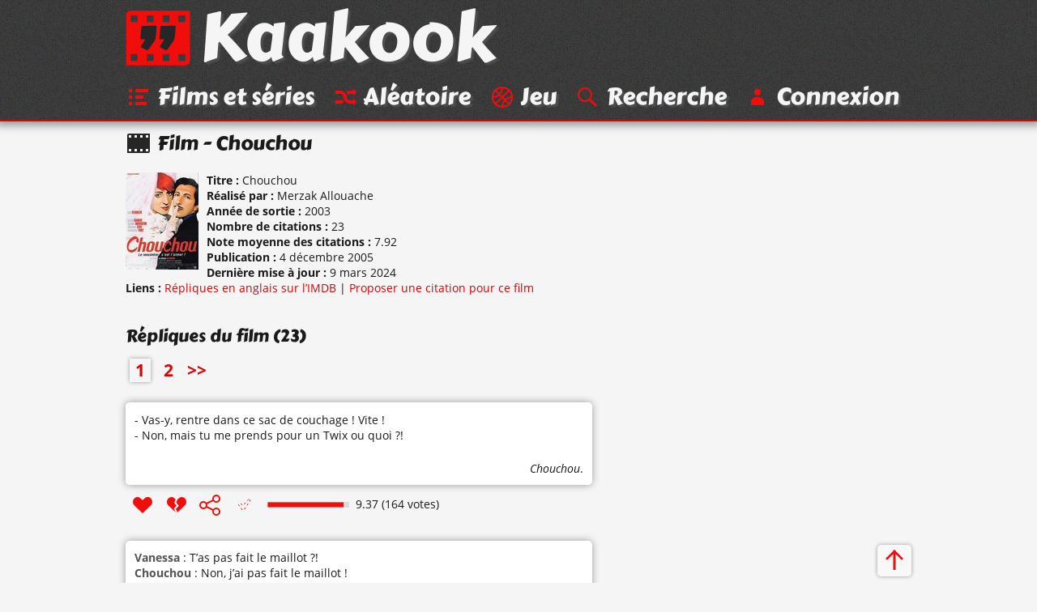

--- FILE ---
content_type: text/html; charset=UTF-8
request_url: https://www.kaakook.fr/film-161
body_size: 4475
content:
<!DOCTYPE html>
<html lang="fr">

<head>
	<meta charset="utf-8">
	<meta name="viewport" content="width=device-width, initial-scale=1.0, shrink-to-fit=no">
	<meta name="description" content="Les meilleures répliques du film « Chouchou » classées d'après vos votes. N'hésitez pas à proposer vos phrases cultes de ce film.">
	<meta property="og:site_name" content="Kaakook">
	<meta property="og:title" content="23 citations de Chouchou (Film) - Kaakook">
	<meta property="og:description" content="Les meilleures répliques du film « Chouchou » classées d'après vos votes. N'hésitez pas à proposer vos phrases cultes de ce film.">
	<meta property="og:url" content="https://www.kaakook.fr/film-161">
	<meta property="og:image" content="https://www.kaakook.fr/img/affiche/big/affiche-161.jpg">
	<meta property="og:type" content="article">
	<title>23 citations de Chouchou (Film) - Kaakook</title>
    <link rel="preload" href="/font/CarterOne-v11-Regular-Latin.woff2" as="font" type="font/woff2" crossorigin>
    <link rel="preload" href="/font/OpenSans-v17-Regular-Latin.woff2" as="font" type="font/woff2" crossorigin>
    <link rel="preload" href="/font/OpenSans-v17-Italic-Latin.woff2" as="font" type="font/woff2" crossorigin>
    <link rel="preload" href="/font/OpenSans-v17-Bold-Latin.woff2" as="font" type="font/woff2" crossorigin>
	<link rel="canonical" href="https://www.kaakook.fr/film-161">
	<link rel="icon" type="image/svg+xml" href="/img/logo-negative-crop.mini.svg">
	<link rel="apple-touch-icon" href="/img/apple-touch-icon.png">
	<link rel="stylesheet" href="https://www.kaakook.fr/css/style.1695564721.mini.css">
	<script async src="https://www.kaakook.fr/js/fonctions.1674075654.js"></script>
	<link rel="next" href="/film-161-2">
</head>

<body>

<header>
	<div>
		<a href="/"><svg><use xlink:href="/img/icons11.mini.svg#logo-negative"/></svg>Kaakook</a>
		<nav>
			<ul>
				<li><a href="/"><svg><title>Kaakook</title><use xlink:href="/img/icons11.mini.svg#logo-negative"/></svg></a></li><li><a href="/films"><svg><title>Films et séries</title><use xlink:href="/img/icons11.mini.svg#list"/></svg><span>Films et séries</span></a></li><li><a href="/random"><svg><title>Aléatoire</title><use xlink:href="/img/icons11.mini.svg#shuffle"/></svg><span>Aléatoire</span></a></li><li><a href="/jeu"><svg><title>Jeu</title><use xlink:href="/img/icons11.mini.svg#jeu"/></svg><span>Jeu</span></a></li><li><a href="/rechercher"><svg><title>Recherche</title><use xlink:href="/img/icons11.mini.svg#search"/></svg><span>Recherche</span></a></li><li><a href="/login"><svg><title>Connexion</title><use xlink:href="/img/icons11.mini.svg#user"/></svg><span>Connexion</span></a></li>
			</ul>
		</nav>
	</div>
</header>

<main>
	<h1><svg><use xlink:href="/img/icons11.mini.svg#movie-black"/></svg>Film - Chouchou</h1>
	<header>
		<img id="affiche" alt="Affiche de Chouchou" src="https://www.kaakook.fr/img/affiche/moyen/affiche-161.jpg"/>
		<dl>
			<dt>Titre</dt><dd>Chouchou<br></dd>
			<dt>Réalisé par</dt><dd>Merzak Allouache<br></dd>
			<dt>Année de sortie</dt><dd>2003<br></dd>
			<dt>Nombre de citations</dt><dd>23<br></dd>
			<dt>Note moyenne des citations</dt><dd>7.92<br></dd>
			<dt>Publication</dt><dd><time datetime="2005-12-04">4 décembre 2005</time><br></dd>
			<dt>Dernière mise à jour</dt><dd><time datetime="2024-03-09">9 mars 2024</time><br></dd>
			<dt>Liens</dt><dd><a href="http://www.imdb.com/title/tt0328955/quotes">Répliques en anglais sur l’IMDB</a></dd><dd><a href="/proposer-161" rel="nofollow">Proposer une citation pour ce film</a></dd>
		</dl>
	</header>
	<hr>
	<h2>Répliques du film (23)</h2>
	<nav>
		<ul>
			<li><a class="current" href="/film-161">1</a></li><li><a href="/film-161-2">2</a></li><li><a href="/film-161-2">&gt;&gt;</a></li>
		</ul>
	</nav>
	<article id="citation-1252">
		<script type="application/ld+json">
			{"@context": "http://schema.org/","@type": "Quotation","text": "- Vas-y, rentre dans ce sac de couchage ! Vite !- Non, mais tu me prends pour un Twix ou quoi ?!","datePublished": "2007-05-18","isPartOf": {"@type": "Movie","name": "Chouchou","dateCreated": "2003","director": {"@type": "Person","name": "Merzak Allouache"},"image": "https://www.kaakook.fr/img/affiche/moyen/affiche-161.jpg"},"aggregateRating": {"@type": "AggregateRating","bestRating": "10","ratingCount": "164","ratingValue": "9.37"}}
		</script>
		<blockquote>
			<p>
				<a href="/citation-1252">- Vas-y, rentre dans ce sac de couchage ! Vite !<br>- Non, mais tu me prends pour un Twix ou quoi ?!</a>
			</p>
			<footer> 
				<cite>Chouchou</cite>.
			</footer>
		</blockquote>
		<footer>
			<ul>
				<li id="vote_1252"><a href="#" title="J'aime" onclick="vote(1252,'true'); return false;"><svg><use xlink:href="/img/icons11.mini.svg#heart"/></svg></a></li><li><a href="#" title="J'aime pas" onclick="vote(1252,'false'); return false;"><svg><use xlink:href="/img/icons11.mini.svg#broken-heart"/></svg></a></li><li><a href="#" title="Partager cette citation" onclick="displaySocial(1252); return false;"><svg><use xlink:href="/img/icons11.mini.svg#social"/></svg></a></li><li><svg><use xlink:href="/img/icons11.mini.svg#checkmark-empty-dashed"/></svg></li>
			</ul>
			<svg viewBox="0 0 101 7"><path d="M0,0l101,0 0,7L0,7z"/><path d="M0.5,0.5l93.7,0 0,6L0.5,6.5z"/></svg><span>9.37 (164 votes)</span>
		</footer>
		
		<hr>
	</article>
	<article id="citation-7014">
		<script type="application/ld+json">
			{"@context": "http://schema.org/","@type": "Quotation","spokenByCharacter":[{"@type":"Person","name":"Chouchou"},{"@type":"Person","name":"Vanessa"}],"text": "Vanessa : T’as pas fait le maillot ?!
Chouchou : Non, j’ai pas fait le maillot !
Vanessa et Chouchou : Vous êtes le maillot faible !!","datePublished": "2010-01-28","isPartOf": {"@type": "Movie","name": "Chouchou","dateCreated": "2003","director": {"@type": "Person","name": "Merzak Allouache"},"image": "https://www.kaakook.fr/img/affiche/moyen/affiche-161.jpg"},"aggregateRating": {"@type": "AggregateRating","bestRating": "10","ratingCount": "58","ratingValue": "9.12"}}
		</script>
		<blockquote>
			<p>
				<a href="/citation-7014"><b>Vanessa</b> : T’as pas fait le maillot ?!<br>
<b>Chouchou</b> : Non, j’ai pas fait le maillot !<br>
<b>Vanessa</b> et <b>Chouchou</b> : Vous êtes le maillot faible !!</a>
			</p>
			<footer> 
				<cite>Chouchou</cite>.
			</footer>
		</blockquote>
		<footer>
			<ul>
				<li id="vote_7014"><a href="#" title="J'aime" onclick="vote(7014,'true'); return false;"><svg><use xlink:href="/img/icons11.mini.svg#heart"/></svg></a></li><li><a href="#" title="J'aime pas" onclick="vote(7014,'false'); return false;"><svg><use xlink:href="/img/icons11.mini.svg#broken-heart"/></svg></a></li><li><a href="#" title="Partager cette citation" onclick="displaySocial(7014); return false;"><svg><use xlink:href="/img/icons11.mini.svg#social"/></svg></a></li><li><svg><use xlink:href="/img/icons11.mini.svg#checkmark-empty-dashed"/></svg></li>
			</ul>
			<svg viewBox="0 0 101 7"><path d="M0,0l101,0 0,7L0,7z"/><path d="M0.5,0.5l91.2,0 0,6L0.5,6.5z"/></svg><span>9.12 (58 votes)</span>
		</footer>
		
		<hr>
	</article>
	<article id="citation-439">
		<script type="application/ld+json">
			{"@context": "http://schema.org/","@type": "Quotation","spokenByCharacter":{"@type":"Person","name":"Chouchou"},"text": "T’as vu ta tête ? T’es en travaux !","datePublished": "2006-04-12","isPartOf": {"@type": "Movie","name": "Chouchou","dateCreated": "2003","director": {"@type": "Person","name": "Merzak Allouache"},"image": "https://www.kaakook.fr/img/affiche/moyen/affiche-161.jpg"},"aggregateRating": {"@type": "AggregateRating","bestRating": "10","ratingCount": "141","ratingValue": "9.07"}}
		</script>
		<blockquote>
			<p>
				<a href="/citation-439">T’as vu ta tête ? T’es en travaux !</a>
			</p>
			<footer> 
				<cite>Chouchou</cite>, <a href="/perso-167">Chouchou</a>.
			</footer>
		</blockquote>
		<footer>
			<ul>
				<li id="vote_439"><a href="#" title="J'aime" onclick="vote(439,'true'); return false;"><svg><use xlink:href="/img/icons11.mini.svg#heart"/></svg></a></li><li><a href="#" title="J'aime pas" onclick="vote(439,'false'); return false;"><svg><use xlink:href="/img/icons11.mini.svg#broken-heart"/></svg></a></li><li><a href="#" title="Partager cette citation" onclick="displaySocial(439); return false;"><svg><use xlink:href="/img/icons11.mini.svg#social"/></svg></a></li><li><svg><use xlink:href="/img/icons11.mini.svg#checkmark-empty"/></svg></li>
			</ul>
			<svg viewBox="0 0 101 7"><path d="M0,0l101,0 0,7L0,7z"/><path d="M0.5,0.5l90.7,0 0,6L0.5,6.5z"/></svg><span>9.07 (141 votes)</span>
		</footer>
		
		<hr>
	</article>
	<article id="citation-2590">
		<script type="application/ld+json">
			{"@context": "http://schema.org/","@type": "Quotation","text": "- Pourquoi vous l’appelez Ikea ?- Parce qu’il a le cerveau en pièces détachées.","datePublished": "2008-05-23","isPartOf": {"@type": "Movie","name": "Chouchou","dateCreated": "2003","director": {"@type": "Person","name": "Merzak Allouache"},"image": "https://www.kaakook.fr/img/affiche/moyen/affiche-161.jpg"},"aggregateRating": {"@type": "AggregateRating","bestRating": "10","ratingCount": "105","ratingValue": "9.04"}}
		</script>
		<blockquote>
			<p>
				<a href="/citation-2590">- Pourquoi vous l’appelez Ikea ?<br>- Parce qu’il a le cerveau en pièces détachées.</a>
			</p>
			<footer> 
				<cite>Chouchou</cite>.
			</footer>
		</blockquote>
		<footer>
			<ul>
				<li id="vote_2590"><a href="#" title="J'aime" onclick="vote(2590,'true'); return false;"><svg><use xlink:href="/img/icons11.mini.svg#heart"/></svg></a></li><li><a href="#" title="J'aime pas" onclick="vote(2590,'false'); return false;"><svg><use xlink:href="/img/icons11.mini.svg#broken-heart"/></svg></a></li><li><a href="#" title="Partager cette citation" onclick="displaySocial(2590); return false;"><svg><use xlink:href="/img/icons11.mini.svg#social"/></svg></a></li><li><svg><use xlink:href="/img/icons11.mini.svg#checkmark-empty-dashed"/></svg></li>
			</ul>
			<svg viewBox="0 0 101 7"><path d="M0,0l101,0 0,7L0,7z"/><path d="M0.5,0.5l90.4,0 0,6L0.5,6.5z"/></svg><span>9.04 (105 votes)</span>
		</footer>
		
		<hr>
	</article>
	<article id="citation-4532">
		<script type="application/ld+json">
			{"@context": "http://schema.org/","@type": "Quotation","spokenByCharacter":{"@type":"Person","name":"Chouchou"},"text": "Tu me manques comme une épluchure peut manquer à son orange, la pluie au parapluie, le chocolat aux petits enfants.","datePublished": "2009-03-15","isPartOf": {"@type": "Movie","name": "Chouchou","dateCreated": "2003","director": {"@type": "Person","name": "Merzak Allouache"},"image": "https://www.kaakook.fr/img/affiche/moyen/affiche-161.jpg"},"aggregateRating": {"@type": "AggregateRating","bestRating": "10","ratingCount": "141","ratingValue": "9.01"}}
		</script>
		<blockquote>
			<p>
				<a href="/citation-4532">Tu me manques comme une épluchure peut manquer à son orange, la pluie au parapluie, le chocolat aux petits enfants.</a>
			</p>
			<footer> 
				<cite>Chouchou</cite>, <a href="/perso-167">Chouchou</a>.
			</footer>
		</blockquote>
		<footer>
			<ul>
				<li id="vote_4532"><a href="#" title="J'aime" onclick="vote(4532,'true'); return false;"><svg><use xlink:href="/img/icons11.mini.svg#heart"/></svg></a></li><li><a href="#" title="J'aime pas" onclick="vote(4532,'false'); return false;"><svg><use xlink:href="/img/icons11.mini.svg#broken-heart"/></svg></a></li><li><a href="#" title="Partager cette citation" onclick="displaySocial(4532); return false;"><svg><use xlink:href="/img/icons11.mini.svg#social"/></svg></a></li><li><svg><use xlink:href="/img/icons11.mini.svg#checkmark-empty-dashed"/></svg></li>
			</ul>
			<svg viewBox="0 0 101 7"><path d="M0,0l101,0 0,7L0,7z"/><path d="M0.5,0.5l90.1,0 0,6L0.5,6.5z"/></svg><span>9.01 (141 votes)</span>
		</footer>
		
		<aside class="aside-tags">
			<ul class="tags">
				<li><a href="/tag-declaration_d_amour">déclaration </a></li><li><a href="/tag-amour">amour</a></li><li><a href="/tag-drole">drôle</a></li><li><a href="/tag-belle">belle</a></li>
			</ul>
		</aside>
		<hr>
	</article>
	<article id="citation-262">
		<script type="application/ld+json">
			{"@context": "http://schema.org/","@type": "Quotation","spokenByCharacter":{"@type":"Person","name":"Chouchou"},"text": "Je suis dans une merde internationnale !","datePublished": "2005-12-04","isPartOf": {"@type": "Movie","name": "Chouchou","dateCreated": "2003","director": {"@type": "Person","name": "Merzak Allouache"},"image": "https://www.kaakook.fr/img/affiche/moyen/affiche-161.jpg"},"aggregateRating": {"@type": "AggregateRating","bestRating": "10","ratingCount": "119","ratingValue": "8.91"}}
		</script>
		<blockquote>
			<p>
				<a href="/citation-262">Je suis dans une merde internationnale !</a>
			</p>
			<footer> 
				<cite>Chouchou</cite>, <a href="/perso-167">Chouchou</a>.
			</footer>
		</blockquote>
		<footer>
			<ul>
				<li id="vote_262"><a href="#" title="J'aime" onclick="vote(262,'true'); return false;"><svg><use xlink:href="/img/icons11.mini.svg#heart"/></svg></a></li><li><a href="#" title="J'aime pas" onclick="vote(262,'false'); return false;"><svg><use xlink:href="/img/icons11.mini.svg#broken-heart"/></svg></a></li><li><a href="#" title="Partager cette citation" onclick="displaySocial(262); return false;"><svg><use xlink:href="/img/icons11.mini.svg#social"/></svg></a></li><li><svg><use xlink:href="/img/icons11.mini.svg#checkmark-empty"/></svg></li>
			</ul>
			<svg viewBox="0 0 101 7"><path d="M0,0l101,0 0,7L0,7z"/><path d="M0.5,0.5l89.1,0 0,6L0.5,6.5z"/></svg><span>8.91 (119 votes)</span>
		</footer>
		
		<hr>
	</article>
	<article id="citation-1032">
		<script type="application/ld+json">
			{"@context": "http://schema.org/","@type": "Quotation","spokenByCharacter":[{"@type":"Person","name":"Chouchou"},{"@type":"Person","name":"la vendeuse"}],"text": "- C’est pour quel type de cheveux ?- Euh… cheveux sales !","datePublished": "2007-03-26","isPartOf": {"@type": "Movie","name": "Chouchou","dateCreated": "2003","director": {"@type": "Person","name": "Merzak Allouache"},"image": "https://www.kaakook.fr/img/affiche/moyen/affiche-161.jpg"},"aggregateRating": {"@type": "AggregateRating","bestRating": "10","ratingCount": "156","ratingValue": "8.86"}}
		</script>
		<blockquote>
			<p>
				<a href="/citation-1032">- C’est pour quel type de cheveux ?<br>- Euh… cheveux sales !</a>
			</p>
			<footer> 
				<cite>Chouchou</cite>, <a href="/perso-569">la vendeuse</a> et <a href="/perso-167">Chouchou</a>.
			</footer>
		</blockquote>
		<footer>
			<ul>
				<li id="vote_1032"><a href="#" title="J'aime" onclick="vote(1032,'true'); return false;"><svg><use xlink:href="/img/icons11.mini.svg#heart"/></svg></a></li><li><a href="#" title="J'aime pas" onclick="vote(1032,'false'); return false;"><svg><use xlink:href="/img/icons11.mini.svg#broken-heart"/></svg></a></li><li><a href="#" title="Partager cette citation" onclick="displaySocial(1032); return false;"><svg><use xlink:href="/img/icons11.mini.svg#social"/></svg></a></li><li><svg><use xlink:href="/img/icons11.mini.svg#checkmark-empty"/></svg></li>
			</ul>
			<svg viewBox="0 0 101 7"><path d="M0,0l101,0 0,7L0,7z"/><path d="M0.5,0.5l88.6,0 0,6L0.5,6.5z"/></svg><span>8.86 (156 votes)</span>
		</footer>
		
		<hr>
	</article>
	<article id="citation-2593">
		<script type="application/ld+json">
			{"@context": "http://schema.org/","@type": "Quotation","text": "J’suis gentil, j’suis gentil mais j’suis pas M. Ingalls !","datePublished": "2008-05-23","isPartOf": {"@type": "Movie","name": "Chouchou","dateCreated": "2003","director": {"@type": "Person","name": "Merzak Allouache"},"image": "https://www.kaakook.fr/img/affiche/moyen/affiche-161.jpg"},"aggregateRating": {"@type": "AggregateRating","bestRating": "10","ratingCount": "94","ratingValue": "8.85"}}
		</script>
		<blockquote>
			<p>
				<a href="/citation-2593">J’suis gentil, j’suis gentil mais j’suis pas M. Ingalls !</a>
			</p>
			<footer> 
				<cite>Chouchou</cite>.
			</footer>
		</blockquote>
		<footer>
			<ul>
				<li id="vote_2593"><a href="#" title="J'aime" onclick="vote(2593,'true'); return false;"><svg><use xlink:href="/img/icons11.mini.svg#heart"/></svg></a></li><li><a href="#" title="J'aime pas" onclick="vote(2593,'false'); return false;"><svg><use xlink:href="/img/icons11.mini.svg#broken-heart"/></svg></a></li><li><a href="#" title="Partager cette citation" onclick="displaySocial(2593); return false;"><svg><use xlink:href="/img/icons11.mini.svg#social"/></svg></a></li><li><svg><use xlink:href="/img/icons11.mini.svg#checkmark-empty-dashed"/></svg></li>
			</ul>
			<svg viewBox="0 0 101 7"><path d="M0,0l101,0 0,7L0,7z"/><path d="M0.5,0.5l88.5,0 0,6L0.5,6.5z"/></svg><span>8.85 (94 votes)</span>
		</footer>
		
		<hr>
	</article>
	<article id="citation-1771">
		<script type="application/ld+json">
			{"@context": "http://schema.org/","@type": "Quotation","spokenByCharacter":{"@type":"Person","name":"Chouchou"},"text": "J’adore les sushis !","datePublished": "2007-11-03","isPartOf": {"@type": "Movie","name": "Chouchou","dateCreated": "2003","director": {"@type": "Person","name": "Merzak Allouache"},"image": "https://www.kaakook.fr/img/affiche/moyen/affiche-161.jpg"},"aggregateRating": {"@type": "AggregateRating","bestRating": "10","ratingCount": "134","ratingValue": "8.82"}}
		</script>
		<blockquote>
			<p>
				<a href="/citation-1771">J’adore les sushis !</a>
			</p>
			<footer> 
				<cite>Chouchou</cite>, <a href="/perso-167">Chouchou</a>.
			</footer>
		</blockquote>
		<footer>
			<ul>
				<li id="vote_1771"><a href="#" title="J'aime" onclick="vote(1771,'true'); return false;"><svg><use xlink:href="/img/icons11.mini.svg#heart"/></svg></a></li><li><a href="#" title="J'aime pas" onclick="vote(1771,'false'); return false;"><svg><use xlink:href="/img/icons11.mini.svg#broken-heart"/></svg></a></li><li><a href="#" title="Partager cette citation" onclick="displaySocial(1771); return false;"><svg><use xlink:href="/img/icons11.mini.svg#social"/></svg></a></li><li><svg><use xlink:href="/img/icons11.mini.svg#checkmark-empty"/></svg></li>
			</ul>
			<svg viewBox="0 0 101 7"><path d="M0,0l101,0 0,7L0,7z"/><path d="M0.5,0.5l88.2,0 0,6L0.5,6.5z"/></svg><span>8.82 (134 votes)</span>
		</footer>
		
		<aside class="aside-tags">
			<ul class="tags">
				<li><a href="/tag-delirante">délirante</a></li>
			</ul>
		</aside>
		<hr>
	</article>
	<article id="citation-2588">
		<script type="application/ld+json">
			{"@context": "http://schema.org/","@type": "Quotation","text": "- Mets un string, darling !- Tu crois que je suis d’humeur à stringuer ou quoi !","datePublished": "2008-05-23","isPartOf": {"@type": "Movie","name": "Chouchou","dateCreated": "2003","director": {"@type": "Person","name": "Merzak Allouache"},"image": "https://www.kaakook.fr/img/affiche/moyen/affiche-161.jpg"},"aggregateRating": {"@type": "AggregateRating","bestRating": "10","ratingCount": "77","ratingValue": "8.74"}}
		</script>
		<blockquote>
			<p>
				<a href="/citation-2588">- Mets un string, darling !<br>- Tu crois que je suis d’humeur à stringuer ou quoi !</a>
			</p>
			<footer> 
				<cite>Chouchou</cite>.
			</footer>
		</blockquote>
		<footer>
			<ul>
				<li id="vote_2588"><a href="#" title="J'aime" onclick="vote(2588,'true'); return false;"><svg><use xlink:href="/img/icons11.mini.svg#heart"/></svg></a></li><li><a href="#" title="J'aime pas" onclick="vote(2588,'false'); return false;"><svg><use xlink:href="/img/icons11.mini.svg#broken-heart"/></svg></a></li><li><a href="#" title="Partager cette citation" onclick="displaySocial(2588); return false;"><svg><use xlink:href="/img/icons11.mini.svg#social"/></svg></a></li><li><svg><use xlink:href="/img/icons11.mini.svg#checkmark-empty-dashed"/></svg></li>
			</ul>
			<svg viewBox="0 0 101 7"><path d="M0,0l101,0 0,7L0,7z"/><path d="M0.5,0.5l87.4,0 0,6L0.5,6.5z"/></svg><span>8.74 (77 votes)</span>
		</footer>
		
		<hr>
	</article>
	<article id="citation-2587">
		<script type="application/ld+json">
			{"@context": "http://schema.org/","@type": "Quotation","spokenByCharacter":{"@type":"Person","name":"Chouchou"},"text": "C’est très… Personnalisé !","datePublished": "2008-05-23","isPartOf": {"@type": "Movie","name": "Chouchou","dateCreated": "2003","director": {"@type": "Person","name": "Merzak Allouache"},"image": "https://www.kaakook.fr/img/affiche/moyen/affiche-161.jpg"},"aggregateRating": {"@type": "AggregateRating","bestRating": "10","ratingCount": "53","ratingValue": "8.73"}}
		</script>
		<blockquote>
			<p>
				<a href="/citation-2587">C’est très… Personnalisé !</a>
			</p>
			<footer> 
				<cite>Chouchou</cite>, <a href="/perso-167">Chouchou</a>.
			</footer>
		</blockquote>
		<footer>
			<ul>
				<li id="vote_2587"><a href="#" title="J'aime" onclick="vote(2587,'true'); return false;"><svg><use xlink:href="/img/icons11.mini.svg#heart"/></svg></a></li><li><a href="#" title="J'aime pas" onclick="vote(2587,'false'); return false;"><svg><use xlink:href="/img/icons11.mini.svg#broken-heart"/></svg></a></li><li><a href="#" title="Partager cette citation" onclick="displaySocial(2587); return false;"><svg><use xlink:href="/img/icons11.mini.svg#social"/></svg></a></li><li><svg><use xlink:href="/img/icons11.mini.svg#checkmark-empty-dashed"/></svg></li>
			</ul>
			<svg viewBox="0 0 101 7"><path d="M0,0l101,0 0,7L0,7z"/><path d="M0.5,0.5l87.3,0 0,6L0.5,6.5z"/></svg><span>8.73 (53 votes)</span>
		</footer>
		
		<hr>
	</article>
	<article id="citation-2591">
		<script type="application/ld+json">
			{"@context": "http://schema.org/","@type": "Quotation","text": "Oh, écran placenta !","datePublished": "2008-05-23","isPartOf": {"@type": "Movie","name": "Chouchou","dateCreated": "2003","director": {"@type": "Person","name": "Merzak Allouache"},"image": "https://www.kaakook.fr/img/affiche/moyen/affiche-161.jpg"},"aggregateRating": {"@type": "AggregateRating","bestRating": "10","ratingCount": "75","ratingValue": "8.71"}}
		</script>
		<blockquote>
			<p>
				<a href="/citation-2591">Oh, écran placenta !</a>
			</p>
			<footer> 
				<cite>Chouchou</cite>.
			</footer>
		</blockquote>
		<footer>
			<ul>
				<li id="vote_2591"><a href="#" title="J'aime" onclick="vote(2591,'true'); return false;"><svg><use xlink:href="/img/icons11.mini.svg#heart"/></svg></a></li><li><a href="#" title="J'aime pas" onclick="vote(2591,'false'); return false;"><svg><use xlink:href="/img/icons11.mini.svg#broken-heart"/></svg></a></li><li><a href="#" title="Partager cette citation" onclick="displaySocial(2591); return false;"><svg><use xlink:href="/img/icons11.mini.svg#social"/></svg></a></li><li><svg><use xlink:href="/img/icons11.mini.svg#checkmark-empty-dashed"/></svg></li>
			</ul>
			<svg viewBox="0 0 101 7"><path d="M0,0l101,0 0,7L0,7z"/><path d="M0.5,0.5l87.1,0 0,6L0.5,6.5z"/></svg><span>8.71 (75 votes)</span>
		</footer>
		
		<hr>
	</article>
	<article id="citation-741">
		<script type="application/ld+json">
			{"@context": "http://schema.org/","@type": "Quotation","spokenByCharacter":{"@type":"Person","name":"Chouchou"},"text": "Va dans l’métro, Satanas !","datePublished": "2006-11-23","isPartOf": {"@type": "Movie","name": "Chouchou","dateCreated": "2003","director": {"@type": "Person","name": "Merzak Allouache"},"image": "https://www.kaakook.fr/img/affiche/moyen/affiche-161.jpg"},"aggregateRating": {"@type": "AggregateRating","bestRating": "10","ratingCount": "106","ratingValue": "8.62"}}
		</script>
		<blockquote>
			<p>
				<a href="/citation-741">Va dans l’métro, Satanas !</a>
			</p>
			<footer> 
				<cite>Chouchou</cite>, <a href="/perso-167">Chouchou</a>.
			</footer>
		</blockquote>
		<footer>
			<ul>
				<li id="vote_741"><a href="#" title="J'aime" onclick="vote(741,'true'); return false;"><svg><use xlink:href="/img/icons11.mini.svg#heart"/></svg></a></li><li><a href="#" title="J'aime pas" onclick="vote(741,'false'); return false;"><svg><use xlink:href="/img/icons11.mini.svg#broken-heart"/></svg></a></li><li><a href="#" title="Partager cette citation" onclick="displaySocial(741); return false;"><svg><use xlink:href="/img/icons11.mini.svg#social"/></svg></a></li><li><svg><use xlink:href="/img/icons11.mini.svg#checkmark-empty"/></svg></li>
			</ul>
			<svg viewBox="0 0 101 7"><path d="M0,0l101,0 0,7L0,7z"/><path d="M0.5,0.5l86.2,0 0,6L0.5,6.5z"/></svg><span>8.62 (106 votes)</span>
		</footer>
		
		<aside class="aside-tags">
			<ul class="tags">
				<li><a href="/tag-drole">drôle</a></li>
			</ul>
		</aside>
		<hr>
	</article>
	<article id="citation-3125">
		<script type="application/ld+json">
			{"@context": "http://schema.org/","@type": "Quotation","spokenByCharacter":{"@type":"Person","name":"Chouchou"},"text": "C’est trop de bonheur, j’vais m’affaler dans le sol !","datePublished": "2008-08-25","isPartOf": {"@type": "Movie","name": "Chouchou","dateCreated": "2003","director": {"@type": "Person","name": "Merzak Allouache"},"image": "https://www.kaakook.fr/img/affiche/moyen/affiche-161.jpg"},"aggregateRating": {"@type": "AggregateRating","bestRating": "10","ratingCount": "64","ratingValue": "8.51"}}
		</script>
		<blockquote>
			<p>
				<a href="/citation-3125">C’est trop de bonheur, j’vais m’affaler dans le sol !</a>
			</p>
			<footer> 
				<cite>Chouchou</cite>, <a href="/perso-167">Chouchou</a>.
			</footer>
		</blockquote>
		<footer>
			<ul>
				<li id="vote_3125"><a href="#" title="J'aime" onclick="vote(3125,'true'); return false;"><svg><use xlink:href="/img/icons11.mini.svg#heart"/></svg></a></li><li><a href="#" title="J'aime pas" onclick="vote(3125,'false'); return false;"><svg><use xlink:href="/img/icons11.mini.svg#broken-heart"/></svg></a></li><li><a href="#" title="Partager cette citation" onclick="displaySocial(3125); return false;"><svg><use xlink:href="/img/icons11.mini.svg#social"/></svg></a></li><li><svg><use xlink:href="/img/icons11.mini.svg#checkmark-empty-dashed"/></svg></li>
			</ul>
			<svg viewBox="0 0 101 7"><path d="M0,0l101,0 0,7L0,7z"/><path d="M0.5,0.5l85.1,0 0,6L0.5,6.5z"/></svg><span>8.51 (64 votes)</span>
		</footer>
		
		<hr>
	</article>
	<article id="citation-2592">
		<script type="application/ld+json">
			{"@context": "http://schema.org/","@type": "Quotation","text": "C’était un moment de suspense intégral !","datePublished": "2008-05-23","isPartOf": {"@type": "Movie","name": "Chouchou","dateCreated": "2003","director": {"@type": "Person","name": "Merzak Allouache"},"image": "https://www.kaakook.fr/img/affiche/moyen/affiche-161.jpg"},"aggregateRating": {"@type": "AggregateRating","bestRating": "10","ratingCount": "42","ratingValue": "8.27"}}
		</script>
		<blockquote>
			<p>
				<a href="/citation-2592">C’était un moment de suspense intégral !</a>
			</p>
			<footer> 
				<cite>Chouchou</cite>.
			</footer>
		</blockquote>
		<footer>
			<ul>
				<li id="vote_2592"><a href="#" title="J'aime" onclick="vote(2592,'true'); return false;"><svg><use xlink:href="/img/icons11.mini.svg#heart"/></svg></a></li><li><a href="#" title="J'aime pas" onclick="vote(2592,'false'); return false;"><svg><use xlink:href="/img/icons11.mini.svg#broken-heart"/></svg></a></li><li><a href="#" title="Partager cette citation" onclick="displaySocial(2592); return false;"><svg><use xlink:href="/img/icons11.mini.svg#social"/></svg></a></li><li><svg><use xlink:href="/img/icons11.mini.svg#checkmark-empty-dashed"/></svg></li>
			</ul>
			<svg viewBox="0 0 101 7"><path d="M0,0l101,0 0,7L0,7z"/><path d="M0.5,0.5l82.7,0 0,6L0.5,6.5z"/></svg><span>8.27 (42 votes)</span>
		</footer>
		
		<hr>
	</article>
	<article id="citation-2589">
		<script type="application/ld+json">
			{"@context": "http://schema.org/","@type": "Quotation","text": "Vaniiissa, le fils de ma sœur !","datePublished": "2008-05-23","isPartOf": {"@type": "Movie","name": "Chouchou","dateCreated": "2003","director": {"@type": "Person","name": "Merzak Allouache"},"image": "https://www.kaakook.fr/img/affiche/moyen/affiche-161.jpg"},"aggregateRating": {"@type": "AggregateRating","bestRating": "10","ratingCount": "40","ratingValue": "8"}}
		</script>
		<blockquote>
			<p>
				<a href="/citation-2589">Vaniiissa, le fils de ma sœur !</a>
			</p>
			<footer> 
				<cite>Chouchou</cite>.
			</footer>
		</blockquote>
		<footer>
			<ul>
				<li id="vote_2589"><a href="#" title="J'aime" onclick="vote(2589,'true'); return false;"><svg><use xlink:href="/img/icons11.mini.svg#heart"/></svg></a></li><li><a href="#" title="J'aime pas" onclick="vote(2589,'false'); return false;"><svg><use xlink:href="/img/icons11.mini.svg#broken-heart"/></svg></a></li><li><a href="#" title="Partager cette citation" onclick="displaySocial(2589); return false;"><svg><use xlink:href="/img/icons11.mini.svg#social"/></svg></a></li><li><svg><use xlink:href="/img/icons11.mini.svg#checkmark-empty-dashed"/></svg></li>
			</ul>
			<svg viewBox="0 0 101 7"><path d="M0,0l101,0 0,7L0,7z"/><path d="M0.5,0.5l80,0 0,6L0.5,6.5z"/></svg><span>8 (40 votes)</span>
		</footer>
		
		<hr>
	</article>
	<article id="citation-669">
		<script type="application/ld+json">
			{"@context": "http://schema.org/","@type": "Quotation","spokenByCharacter":{"@type":"Person","name":"Chouchou"},"text": "Je mens parfois pour sortir ma tête des problèmes.","datePublished": "2006-09-23","isPartOf": {"@type": "Movie","name": "Chouchou","dateCreated": "2003","director": {"@type": "Person","name": "Merzak Allouache"},"image": "https://www.kaakook.fr/img/affiche/moyen/affiche-161.jpg"},"aggregateRating": {"@type": "AggregateRating","bestRating": "10","ratingCount": "39","ratingValue": "7.96"}}
		</script>
		<blockquote>
			<p>
				<a href="/citation-669">Je mens parfois pour sortir ma tête des problèmes.</a>
			</p>
			<footer> 
				<cite>Chouchou</cite>, <a href="/perso-167">Chouchou</a>.
			</footer>
		</blockquote>
		<footer>
			<ul>
				<li id="vote_669"><a href="#" title="J'aime" onclick="vote(669,'true'); return false;"><svg><use xlink:href="/img/icons11.mini.svg#heart"/></svg></a></li><li><a href="#" title="J'aime pas" onclick="vote(669,'false'); return false;"><svg><use xlink:href="/img/icons11.mini.svg#broken-heart"/></svg></a></li><li><a href="#" title="Partager cette citation" onclick="displaySocial(669); return false;"><svg><use xlink:href="/img/icons11.mini.svg#social"/></svg></a></li><li><svg><use xlink:href="/img/icons11.mini.svg#checkmark-empty-dashed"/></svg></li>
			</ul>
			<svg viewBox="0 0 101 7"><path d="M0,0l101,0 0,7L0,7z"/><path d="M0.5,0.5l79.6,0 0,6L0.5,6.5z"/></svg><span>7.96 (39 votes)</span>
		</footer>
		
		<hr>
	</article>
	<article id="citation-2586">
		<script type="application/ld+json">
			{"@context": "http://schema.org/","@type": "Quotation","spokenByCharacter":{"@type":"Person","name":"Chouchou"},"text": "Bon ben si c’est lent alors, je vais prendre de la grenadine !","datePublished": "2008-05-23","isPartOf": {"@type": "Movie","name": "Chouchou","dateCreated": "2003","director": {"@type": "Person","name": "Merzak Allouache"},"image": "https://www.kaakook.fr/img/affiche/moyen/affiche-161.jpg"},"aggregateRating": {"@type": "AggregateRating","bestRating": "10","ratingCount": "40","ratingValue": "7.8"}}
		</script>
		<blockquote>
			<p>
				<a href="/citation-2586">Bon ben si c’est lent alors, je vais prendre de la grenadine !</a>
			</p>
			<footer> 
				<cite>Chouchou</cite>, <a href="/perso-167">Chouchou</a>.
			</footer>
		</blockquote>
		<footer>
			<ul>
				<li id="vote_2586"><a href="#" title="J'aime" onclick="vote(2586,'true'); return false;"><svg><use xlink:href="/img/icons11.mini.svg#heart"/></svg></a></li><li><a href="#" title="J'aime pas" onclick="vote(2586,'false'); return false;"><svg><use xlink:href="/img/icons11.mini.svg#broken-heart"/></svg></a></li><li><a href="#" title="Partager cette citation" onclick="displaySocial(2586); return false;"><svg><use xlink:href="/img/icons11.mini.svg#social"/></svg></a></li><li><svg><use xlink:href="/img/icons11.mini.svg#checkmark-empty-dashed"/></svg></li>
			</ul>
			<svg viewBox="0 0 101 7"><path d="M0,0l101,0 0,7L0,7z"/><path d="M0.5,0.5l78,0 0,6L0.5,6.5z"/></svg><span>7.8 (40 votes)</span>
		</footer>
		
		<hr>
	</article>
	<article id="citation-32865">
		<script type="application/ld+json">
			{"@context": "http://schema.org/","@type": "Quotation","spokenByCharacter":{"@type":"Person","name":"Chouchou"},"text": "J’adore Shakespeare ! Richard 3… bon j’ai pas tout compris parce que j’avais pas vu le un et le deux, mais en gros j’ai quand même compris de quoi ça s’agit.","datePublished": "2020-11-02","isPartOf": {"@type": "Movie","name": "Chouchou","dateCreated": "2003","director": {"@type": "Person","name": "Merzak Allouache"},"image": "https://www.kaakook.fr/img/affiche/moyen/affiche-161.jpg"},"aggregateRating": {"@type": "AggregateRating","bestRating": "10","ratingCount": "2","ratingValue": "5.83"}}
		</script>
		<blockquote>
			<p>
				<a href="/citation-32865">J’adore Shakespeare ! Richard 3… bon j’ai pas tout compris parce que j’avais pas vu le un et le deux, mais en gros j’ai quand même compris de quoi ça s’agit.</a>
			</p>
			<footer> 
				<cite>Chouchou</cite>, <a href="/perso-167">Chouchou</a>.
			</footer>
		</blockquote>
		<footer>
			<ul>
				<li id="vote_32865"><a href="#" title="J'aime" onclick="vote(32865,'true'); return false;"><svg><use xlink:href="/img/icons11.mini.svg#heart"/></svg></a></li><li><a href="#" title="J'aime pas" onclick="vote(32865,'false'); return false;"><svg><use xlink:href="/img/icons11.mini.svg#broken-heart"/></svg></a></li><li><a href="#" title="Partager cette citation" onclick="displaySocial(32865); return false;"><svg><use xlink:href="/img/icons11.mini.svg#social"/></svg></a></li><li><svg><use xlink:href="/img/icons11.mini.svg#checkmark-empty-dashed"/></svg></li>
			</ul>
			<svg viewBox="0 0 101 7"><path d="M0,0l101,0 0,7L0,7z"/><path d="M0.5,0.5l58.3,0 0,6L0.5,6.5z"/></svg><span>5.83 (2 votes)</span>
		</footer>
		
		<hr>
	</article>
	<article id="citation-26667">
		<script type="application/ld+json">
			{"@context": "http://schema.org/","@type": "Quotation","spokenByCharacter":[{"@type":"Person","name":"Chouchou"},{"@type":"Person","name":"Djamila"}],"text": "- Il est trop petit, ton séchoir !
- Il vaut mieux un petit séchoir qu’un grand chez les autres !","datePublished": "2024-03-09","isPartOf": {"@type": "Movie","name": "Chouchou","dateCreated": "2003","director": {"@type": "Person","name": "Merzak Allouache"},"image": "https://www.kaakook.fr/img/affiche/moyen/affiche-161.jpg"},"aggregateRating": {"@type": "AggregateRating","bestRating": "10","ratingCount": "1","ratingValue": "5.45"}}
		</script>
		<blockquote>
			<p>
				<a href="/citation-26667">- Il est trop petit, ton séchoir !<br>
- Il vaut mieux un petit séchoir qu’un grand chez les autres !</a>
			</p>
			<footer> 
				<cite>Chouchou</cite>, <a href="/perso-167">Chouchou</a> et <a href="/perso-11000">Djamila</a>.
			</footer>
		</blockquote>
		<footer>
			<ul>
				<li id="vote_26667"><a href="#" title="J'aime" onclick="vote(26667,'true'); return false;"><svg><use xlink:href="/img/icons11.mini.svg#heart"/></svg></a></li><li><a href="#" title="J'aime pas" onclick="vote(26667,'false'); return false;"><svg><use xlink:href="/img/icons11.mini.svg#broken-heart"/></svg></a></li><li><a href="#" title="Partager cette citation" onclick="displaySocial(26667); return false;"><svg><use xlink:href="/img/icons11.mini.svg#social"/></svg></a></li><li><svg><use xlink:href="/img/icons11.mini.svg#checkmark-empty-dashed"/></svg></li>
			</ul>
			<svg viewBox="0 0 101 7"><path d="M0,0l101,0 0,7L0,7z"/><path d="M0.5,0.5l54.5,0 0,6L0.5,6.5z"/></svg><span>5.45 (1 vote)</span>
		</footer>
		
		<hr>
	</article>
	<nav>
		<ul>
			<li><a class="current" href="/film-161">1</a></li><li><a href="/film-161-2">2</a></li><li><a href="/film-161-2">&gt;&gt;</a></li>
		</ul>
	</nav>

	Il manque une citation importante ? N'hésitez pas à <a href="/proposer-161" rel="nofollow">proposer une réplique pour ce film</a>.
	<h2>Personnages du film</h2>
	<ul class="liste">
		<li><a href="perso-167">Citations de Chouchou</a>&nbsp;(16)</li>
		<li><a href="perso-11001">Citations de Père Léon</a>&nbsp;(1)</li>
		<li><a href="perso-569">Citations de la vendeuse</a>&nbsp;(1)</li>
		<li><a href="perso-11000">Citations de Djamila</a>&nbsp;(1)</li>
		<li><a href="perso-3205">Citations de Vanessa</a>&nbsp;(1)</li>
	</ul>
	<a class="up" href="#"><svg><title>Haut de page</title><use xlink:href="/img/icons11.mini.svg#up"/></svg></a>
</main>

<footer>
	<div>
		<ul>
			<li><a href="/tags">Tags</a></li><li><a href="/tops">Tops</a></li><li><a href="/more/liens">Liens</a></li><li><a href="/more/partenariat">Partenariat</a></li><li><a href="/more/last">Dernières</a></li><li><a href="/sagas">Sagas</a></li><li><a href="/persos">Perso</a></li><li><a href="/more/faq">À propos</a></li><li class="menu-spare"><a href="/more/mosaique">Mosaïque</a></li><li><a href="/proposer">Proposer</a></li><li><a href="/mentions-legales">Mentions légales</a></li>
		</ul>
	</div>
</footer>

</body>

</html>


--- FILE ---
content_type: text/css
request_url: https://www.kaakook.fr/css/style.1695564721.mini.css
body_size: 3174
content:
body,html{height:100%}dd,dt{display:inline}.tags a:hover,.up,a.current,article>footer a:hover,main nav a:hover{box-shadow:0 0 5px var(--color-box-shadow)}body>header nav svg,header>div>a>svg{vertical-align:sub;margin-right:.4rem}#banner,.video iframe,section img{max-width:100%}.aside-tags,.details,hr{clear:both}.tags a,blockquote{background-color:var(--color-back)}body,table{border-collapse:collapse}.rang,dt,main>nav a{font-weight:700}#fen_js,blockquote{box-shadow:0 0 10px var(--color-box-shadow)}@font-face{font-family:'Carter One';font-style:normal;font-weight:400;font-display:swap;src:local('Carter One'),local('CarterOne'),url(../font/CarterOne-v11-Regular-Latin.woff2) format('woff2'),url(../font/CarterOne-v11-Regular-Latin.woff) format('woff'),url(../font/CarterOne-v11-Regular-Latin.ttf) format('truetype');unicode-range:U+0000-00FF,U+0131,U+0152-0153,U+02BB-02BC,U+02C6,U+02DA,U+02DC,U+2000-206F,U+2074,U+20AC,U+2122,U+2191,U+2193,U+2212,U+2215,U+FEFF,U+FFFD}@font-face{font-family:'Open Sans';font-weight:400;font-style:normal;font-display:swap;src:local('Open Sans Regular'),local('OpenSans-Regular'),url(../font/OpenSans-v17-Regular-Latin.woff2) format('woff2'),url(../font/OpenSans-v17-Regular-Latin.woff) format('woff'),url(../font/OpenSans-v17-Regular-Latin.ttf) format('truetype');unicode-range:U+0000-00FF,U+0131,U+0152-0153,U+02BB-02BC,U+02C6,U+02DA,U+02DC,U+2000-206F,U+2074,U+20AC,U+2122,U+2191,U+2193,U+2212,U+2215,U+FEFF,U+FFFD}@font-face{font-family:'Open Sans';font-weight:400;font-style:italic;font-display:swap;src:local('Open Sans Italic'),local('OpenSans-Italic'),url(../font/OpenSans-v17-Italic-Latin.woff2) format('woff2'),url(../font/OpenSans-v17-Italic-Latin.woff) format('woff'),url(../font/OpenSans-v17-Italic-Latin.ttf) format('truetype');unicode-range:U+0000-00FF,U+0131,U+0152-0153,U+02BB-02BC,U+02C6,U+02DA,U+02DC,U+2000-206F,U+2074,U+20AC,U+2122,U+2191,U+2193,U+2212,U+2215,U+FEFF,U+FFFD}@font-face{font-family:'Open Sans';font-weight:700;font-style:normal;font-display:swap;src:local('Open Sans Bold'),local('OpenSans-Bold'),url(../font/OpenSans-v17-Bold-Latin.woff2) format('woff2'),url(../font/OpenSans-v17-Bold-Latin.woff) format('woff'),url(../font/OpenSans-v17-Bold-Latin.ttf) format('truetype');unicode-range:U+0000-00FF,U+0131,U+0152-0153,U+02BB-02BC,U+02C6,U+02DA,U+02DC,U+2000-206F,U+2074,U+20AC,U+2122,U+2191,U+2193,U+2212,U+2215,U+FEFF,U+FFFD}*{box-sizing:border-box}article,aside,blockquote,body,dd,div,dl,dt,footer,form,h1,h2,h3,header,html,input,li,main,nav,ol,p,pre,textarea,ul{margin:0;padding:0}h2,h3{margin:.8rem 0 .4rem}html{font-size:100%;line-height:1.4}:root{--color-main:hsl(0, 95%, 43%);--color-main-lighter:hsl(0, 95%, 70%);--color-main-text:hsl(0, 0%, 10%);--color-back-darker:hsl(0, 0%, 96%);--color-back:hsl(0, 0%, 100%);--color-main-shadow:hsla(0, 0%, 33%, .8);--color-perso:hsl(0, 0%, 33%);--color-box-shadow:hsl(0, 0%, 60%);--marque-font-size:4.9rem;--logo-size:4.9rem;--menu-header-font-size:1.5rem;--main-width:62rem;--main-padding:0 0.7rem}body{display:table;margin:0 auto;width:100%;font-size:.875em;font-family:'Open Sans',sans-serif;background-color:#ededed;background-color:var(--color-back-darker);color:#262626;color:var(--color-main-text)}body>footer,body>header,h1,h2,h3,main>blockquote{font-family:'Carter One',sans-serif}img{border:none}.up,blockquote{border-radius:5px}#affiche,.details>img{float:left;margin-right:.6rem;width:90px;height:120px}#user,.up,article>nav{float:right}#banner{display:block;margin:auto;max-height:270px}body>footer ul{float:left;font-size:1.2em}article>footer>ul{display:inline-block;margin-top:4px}.avantages>li,.liste>li,.tags a,article>footer a,main,main nav a{display:block}main>dl,main>header dl,main>nav>ul{margin:.5rem 0}dl dl>dt{margin-left:1.5rem}dd+dd:before{content:" | "}dt:after{content:" : "}.footer-spare,form .left>label,li{display:inline-block}li{list-style:none;margin:.3rem}.liste>li{margin:.5rem}.avantages>li{margin:.3rem .5rem}a{text-decoration:none;color:#d60505;color:var(--color-main);transition:.2s ease-out}a:hover,ul.liste a:hover{color:#fb6a6a;color:var(--color-main-lighter);transition:.2s ease-out}body>footer a,body>header a{color:#ededed;color:var(--color-back-darker)}body>header li a{font-size:var(--menu-header-font-size)}.picture a{padding-left:.4rem}aside>ul a,blockquote a,ul.liste a{color:var(--color-main-text)}.errors a,main>nav a:hover{color:var(--color-main)}.tags a{padding:3px;color:var(--color-main)}main>nav a{width:1.6rem;text-align:center;font-size:1.3rem}.up{position:sticky;bottom:.5rem;padding:.2rem .3rem 0;background-color:hsla(0,0%,100%,.3);margin-bottom:.5rem}#manage_tags>h2>a{font-size:1.4rem;padding:0 .4rem}svg{height:2rem;width:2rem}header>div>a>svg{height:var(--logo-size);width:var(--logo-size)}body>footer svg{margin-right:-.9rem;vertical-align:bottom}h1>svg{margin-right:.4rem;vertical-align:bottom}#user_pref svg,.picture svg,article>footer svg,main>ul svg{vertical-align:middle}article>footer>svg>path:first-child{fill:#000;fill-opacity:0.1}article>footer>svg>path:last-child{fill:#F20D0D}body>footer,body>header{background-image: url("[data-uri]");box-shadow:0 0 10px 5px #999;box-shadow:0 0 10px 5px var(--color-box-shadow)}body>footer{display:table-row;height:1px;width:100%;border-top:2px solid #f20c0c;border-top:2px solid var(--color-main)}body>header{width:100%;border-bottom:2px solid #f20c0c;border-bottom:2px solid var(--color-main);text-shadow:3px 3px 2px hsla(0,0%,33%,.8);text-shadow:3px 3px 2px var(--color-main-shadow)}footer>div,header>div{margin:0 auto;max-width:62rem;max-width:var(--main-width)}h1,h2,h3{font-weight:400}h1{margin:.6rem 0;font-size:1.5rem}h2{font-size:1.3rem}h3{font-size:1.1rem}.video iframe{width:504px;height:284px}main{margin:0 auto 1rem;padding:var(--main-padding);max-width:38rem}body>footer li,body>header li{margin:.3rem .45rem}.menu-spare,article>footer>span,body>header nav span,header>div>a{display:none}article>nav>ul{margin-top:4px}article>footer>svg{margin:0 8px 1px 4px;height:7px;width:auto;display:none}header>div>a{margin:0 .4rem;font-size:var(--marque-font-size);line-height:1.1}@media screen and (min-width:28em){.menu-spare{display:inline-block}.footer-spare{display:none}}@media screen and (min-width:34em){article>footer>span{display:inline}}@media screen and (min-width:40em){body>header li:first-child,body>header nav svg{display:none}body>header nav span,header>div>a{display:inline}}@media screen and (min-width:60em){#user_pref,article>footer,blockquote{width:36rem}:root{--marque-font-size:6em;--logo-size:5.6rem;--menu-header-font-size:1.8rem}main{max-width:62rem;max-width:var(--main-width)}body>footer li,body>header li{margin:.5rem .7rem}article>footer>svg,body>header nav svg{display:inline}blockquote{float:left}article>nav{float:none;margin:0 0 0 37rem}.aside-tags{clear:none;margin:0 0 0 37rem}article>nav>ul{margin-top:0}}.thumb,article>footer,form .left{float:left}main>article,main>header{margin:1.3rem 0}hr{visibility:hidden}blockquote>p{padding:.7rem}blockquote>footer{padding:.7rem;text-align:right}blockquote b{font-style:normal;color:var(--color-perso)}table{margin:.6em auto}td,th{padding:.6em;border:1px solid #ddd}tr:nth-child(2n){background-color:#ededed}tr:nth-child(odd){background-color:#f4f4f4}caption{margin-top:.4em;caption-side:bottom}input[type=submit]{display:block;background-color:var(--color-main);color:#fff;padding:.5em 1em;border:none;border-radius:4px;cursor:pointer;margin:auto}input[type=submit]:hover{background-color:var(--color-main-lighter)}form>.row{clear:left}form>.row>p{padding:.5em 1em}input[type=email],input[type=password],input[type=text],textarea{width:100%;padding:.5em;border:1px solid #ccc;border-radius:4px}form .left>label{padding:.5em 0;font-weight:700}form .left>label[for=captcha]{padding:0}form .left>b:after,form .left>label:after{content:" :"}form .left{text-align:right;width:25%;padding:1em .5em}form .right{float:left;width:75%;padding:1em 1em 1em 0}@media screen and (max-width:40em){h3,input[type=submit]{display:inline-block}form .left,form .right{width:100%;text-align:left;padding:0}input[type=submit]{width:100%;margin-top:1em}form .right>p{padding:.5em 1em}}main>blockquote{clear:left;width:auto;font-size:2rem;margin:1.7rem 1rem 2rem;background-color:var(--color-back-darker);border-radius:0;box-shadow:none}.error{font-size:1rem;margin:1rem 2rem}pre{background-color:#ddd;margin:6px 20px;padding:6px}#___gcse_0 *{box-sizing:content-box}#user{margin-top:.5em}#user_pref>a{padding:.2rem}#user_pref>a:last-child{float:right;padding-top:0;margin-top:-5px}.section-comments>article>p{padding:.5em 0 1.5em .8em}article>p{padding:.1em 0 .3em}div.video{text-align:center;margin:.5em 0 .3em}#banner+p{text-align:center;padding:1em 0}.thumb{margin:0 .5em 0 0}#fen_js{position:fixed;background-color:#fff;opacity:.95;border:1px solid var(--color-main-lighter);max-height:90%;max-width:95%}#fen_js>p:first-child{margin:.5em 2em .5em .5em}#fen_js>p:last-child{margin:.5em;text-align:center}#fen_js>p:last-child>a{margin:.3em}#fen_js>a{position:absolute;width:12px;height:12px;top:0;right:0;margin:.5em;opacity:.6;background:linear-gradient(45deg,transparent 45%,var(--color-main-text) 45% 55%,transparent 55%),linear-gradient(-45deg,transparent 45%,var(--color-main-text) 45% 55%,transparent 55%)}#fen_js>a:hover{opacity:1}.fen_js_big{overflow-y:scroll}#input_new_list{width:auto;padding:.3em}#button_new_list{cursor:pointer;margin-left:.2em}
